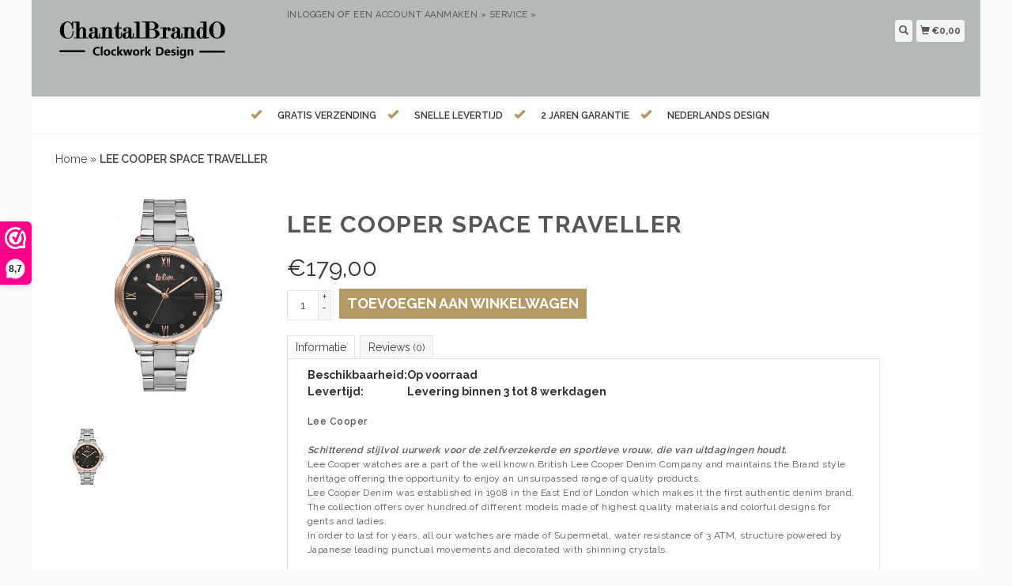

--- FILE ---
content_type: text/html;charset=utf-8
request_url: https://www.chantalbrando.nl/lee-cooper-space-traveller-copy-103391373.html
body_size: 6701
content:
<!DOCTYPE html>
<html lang="nl">
<head>
<title>
LEE COOPER SPACE TRAVELLER - Copy - chantalbrando
</title>
<meta charset="utf-8"/>
<!-- [START] 'blocks/head.rain' -->
<!--

  (c) 2008-2026 Lightspeed Netherlands B.V.
  http://www.lightspeedhq.com
  Generated: 26-01-2026 @ 19:21:38

-->
<link rel="canonical" href="https://www.chantalbrando.nl/lee-cooper-space-traveller-copy-103391373.html"/>
<link rel="alternate" href="https://www.chantalbrando.nl/index.rss" type="application/rss+xml" title="Nieuwe producten"/>
<meta name="robots" content="noodp,noydir"/>
<meta property="og:url" content="https://www.chantalbrando.nl/lee-cooper-space-traveller-copy-103391373.html?source=facebook"/>
<meta property="og:site_name" content="chantalbrando"/>
<meta property="og:title" content="LEE COOPER SPACE TRAVELLER - Copy"/>
<meta property="og:description" content="moderne design klokken"/>
<meta property="og:image" content="https://cdn.webshopapp.com/shops/267699/files/306326292/lee-cooper-space-traveller.jpg"/>
<!--[if lt IE 9]>
<script src="https://cdn.webshopapp.com/assets/html5shiv.js?2025-02-20"></script>
<![endif]-->
<!-- [END] 'blocks/head.rain' -->
  <meta name="viewport" content="width=device-width, initial-scale=1.0">
<meta name="apple-mobile-web-app-capable" content="yes">
<meta name="apple-mobile-web-app-status-bar-style" content="black">

  <meta content="LEE, COOPER, SPACE, TRAVELLER, moderne klokken, design klokken, grote klokken, RVS klokken" name="keywords">
  <meta content="moderne design klokken" name="description">
  <meta charset="UTF-8">
  <link href="https://cdn.webshopapp.com/shops/267699/themes/147296/assets/favicon.ico?20210307111544" rel="shortcut icon" type="image/x-icon">
  <link href='//fonts.googleapis.com/css?family=Raleway:400,300,500,600,700'rel='stylesheet' type='text/css'>
    <link href="https://cdn.webshopapp.com/shops/267699/themes/147296/assets/bootstrap.css?20210307111544" rel="Stylesheet" type="text/css">
    <link href="https://cdn.webshopapp.com/shops/267699/themes/147296/assets/responsive.css?20210307111544" rel="Stylesheet" type="text/css">

  
  <link href="https://cdn.webshopapp.com/shops/267699/themes/147296/assets/jquery-sidr-dark.css?20210307111544" rel="Stylesheet" type="text/css">
  <link href="https://cdn.webshopapp.com/shops/267699/themes/147296/assets/framework.css?20210307111544" rel="Stylesheet" type="text/css">
  <link href="https://cdn.webshopapp.com/assets/gui-2-0.css?2025-02-20" rel="Stylesheet" type="text/css">
  <link href="https://cdn.webshopapp.com/shops/267699/themes/147296/assets/custom.css?20210307111544" rel="Stylesheet" type="text/css">
  <script src="https://cdn.webshopapp.com/assets/jquery-1-9-1.js?2025-02-20" type="text/javascript"></script> 
  <script src="https://cdn.webshopapp.com/assets/jquery-ui-1-10-1.js?2025-02-20" type="text/javascript"></script> 
  <script src="https://cdn.webshopapp.com/assets/jquery-migrate-1-1-1.js?2025-02-20" type="text/javascript"></script> 
  <script src="https://cdn.webshopapp.com/shops/267699/themes/147296/assets/jquery-sticky-kit.js?20210307111544" type="text/javascript"></script> 
  <script src="https://cdn.webshopapp.com/assets/gui.js?2025-02-20" type="text/javascript"></script> 
  <script src="https://cdn.webshopapp.com/shops/267699/themes/147296/assets/jcarousel.js?20210307111544" type="text/javascript"></script> 
  <script src="https://cdn.webshopapp.com/shops/267699/themes/147296/assets/main.js?20210307111544" type="text/javascript"></script> 
  <script src="https://cdn.webshopapp.com/shops/267699/themes/147296/assets/jquery-zoom-min.js?20210307111544" type="text/javascript"></script> 
  <script src="https://cdn.webshopapp.com/shops/267699/themes/147296/assets/jquery-lazyload.js?20210307111544" type="text/javascript"></script> 
  <script src="https://cdn.webshopapp.com/shops/267699/themes/147296/assets/jquery-sidr-min.js?20210307111544" type="text/javascript"></script> 
  <script src="https://cdn.webshopapp.com/shops/267699/themes/147296/assets/uspticker.js?20210307111544" type="text/javascript"></script>
  <script type="text/javascript" src="https://cdn.webshopapp.com/shops/267699/themes/147296/assets/share42.js?20210307111544"></script> 
  
</head>
 <body>

   
    <div class="fixed">
  <div id="headercontainer">
  <header class="container labels">
              
    <div class="col-md-3 logocontainer col-xs-6">
      <a class="logo" href="https://www.chantalbrando.nl/" title=
        "chantalbrando">
        <img alt="chantalbrando" src=
          "https://cdn.webshopapp.com/shops/267699/themes/147296/assets/logo.png?20210307111544" class="img-responsive">       </a>
    </div>
    
      <div class="no-underline hidden-md hidden-lg headerlinks">
          <div class="login right">
               <a href="https://www.chantalbrando.nl/account/"
            <span class="glyphicon glyphicon-user"></span></a>
                    </div>
    </div>
    
    
    
    <nav>
      <div class="col-md-6 hidden-xs hidden-sm">
        <ul class="navbar top-buffer">
          <li class="item home ">
            <a class="itemLink" href="https://www.chantalbrando.nl/">Home</a>
          </li>
                 
          <li class="item sub">
            <a class="itemLink" href="https://www.chantalbrando.nl/chantalbrando/" title="ChantalBrando ">ChantalBrando </a>
                        <ul class="subnav">
                       
              <li class="subitem">
                <a class="subitemLink" href="https://www.chantalbrando.nl/chantalbrando/extended-line/" title="EXTENDED LINE">EXTENDED LINE</a>               </li>
                  
              <li class="subitem">
                <a class="subitemLink" href="https://www.chantalbrando.nl/chantalbrando/ultra-hoogglans/" title="ULTRA HOOGGLANS ">ULTRA HOOGGLANS </a>               </li>
                  
              <li class="subitem">
                <a class="subitemLink" href="https://www.chantalbrando.nl/chantalbrando/mosa-clock/" title="Mosa Clock">Mosa Clock</a>               </li>
                  
              <li class="subitem">
                <a class="subitemLink" href="https://www.chantalbrando.nl/chantalbrando/wandklokken-black-white/" title="Wandklokken Black &amp; White">Wandklokken Black &amp; White</a>               </li>
                  
              <li class="subitem">
                <a class="subitemLink" href="https://www.chantalbrando.nl/chantalbrando/wandklokken-roundabout/" title="Wandklokken Roundabout">Wandklokken Roundabout</a>               </li>
                  
              <li class="subitem">
                <a class="subitemLink" href="https://www.chantalbrando.nl/chantalbrando/wandklokken-cassiopee/" title="Wandklokken Cassiopee">Wandklokken Cassiopee</a>               </li>
                  
              <li class="subitem">
                <a class="subitemLink" href="https://www.chantalbrando.nl/chantalbrando/manhattan-design/" title="Manhattan Design">Manhattan Design</a>               </li>
                  
              <li class="subitem">
                <a class="subitemLink" href="https://www.chantalbrando.nl/chantalbrando/wandklokken-design-line/" title="Wandklokken Design Line">Wandklokken Design Line</a>               </li>
                  
              <li class="subitem">
                <a class="subitemLink" href="https://www.chantalbrando.nl/chantalbrando/wandklokken-color-line/" title="Wandklokken Color Line">Wandklokken Color Line</a>               </li>
                  
              <li class="subitem">
                <a class="subitemLink" href="https://www.chantalbrando.nl/chantalbrando/wandklokken-extravaganza/" title="Wandklokken ExtraVaganZa">Wandklokken ExtraVaganZa</a>               </li>
                  
              <li class="subitem">
                <a class="subitemLink" href="https://www.chantalbrando.nl/chantalbrando/wandklokken-topaz/" title="Wandklokken Topaz">Wandklokken Topaz</a>               </li>
                  
              <li class="subitem">
                <a class="subitemLink" href="https://www.chantalbrando.nl/chantalbrando/wandklokken-pendulum/" title="Wandklokken Pendulum">Wandklokken Pendulum</a>               </li>
                  
              <li class="subitem">
                <a class="subitemLink" href="https://www.chantalbrando.nl/chantalbrando/tafelklokken/" title="Tafelklokken">Tafelklokken</a>               </li>
               
            </ul>
                      </li>
        
          <li class="item sub">
            <a class="itemLink" href="https://www.chantalbrando.nl/klokken-wekkers/" title="Klokken &amp; Wekkers">Klokken &amp; Wekkers</a>
                        <ul class="subnav">
                       
              <li class="subitem">
                <a class="subitemLink" href="https://www.chantalbrando.nl/klokken-wekkers/moderne-klokken/" title="Moderne Klokken">Moderne Klokken</a>               </li>
                  
              <li class="subitem">
                <a class="subitemLink" href="https://www.chantalbrando.nl/klokken-wekkers/vintage-klokken/" title="Vintage Klokken">Vintage Klokken</a>               </li>
                  
              <li class="subitem">
                <a class="subitemLink" href="https://www.chantalbrando.nl/klokken-wekkers/tafelklokken/" title="Tafelklokken">Tafelklokken</a>               </li>
                  
              <li class="subitem">
                <a class="subitemLink" href="https://www.chantalbrando.nl/klokken-wekkers/keuken-badkamer/" title="Keuken &amp; badkamer">Keuken &amp; badkamer</a>               </li>
                  
              <li class="subitem">
                <a class="subitemLink" href="https://www.chantalbrando.nl/klokken-wekkers/sauna-meters/" title="Sauna meters">Sauna meters</a>               </li>
                  
              <li class="subitem">
                <a class="subitemLink" href="https://www.chantalbrando.nl/klokken-wekkers/nicetime-wekkers/" title="NiceTime wekkers">NiceTime wekkers</a>               </li>
                  
              <li class="subitem">
                <a class="subitemLink" href="https://www.chantalbrando.nl/klokken-wekkers/kinder-klokken/" title="Kinder klokken">Kinder klokken</a>               </li>
               
            </ul>
                      </li>
        
          <li class="item">
            <a class="itemLink" href="https://www.chantalbrando.nl/arti-mestieri/" title="Arti &amp; Mestieri">Arti &amp; Mestieri</a>
                      </li>
        
          <li class="item">
            <a class="itemLink" href="https://www.chantalbrando.nl/callea-klokken/" title="Callea klokken ">Callea klokken </a>
                      </li>
        
          <li class="item">
            <a class="itemLink" href="https://www.chantalbrando.nl/incantisimo-klokken/" title="Incantisimo klokken">Incantisimo klokken</a>
                      </li>
        
          <li class="item">
            <a class="itemLink" href="https://www.chantalbrando.nl/ams-klokken/" title="AMS  klokken">AMS  klokken</a>
                      </li>
        
          <li class="item">
            <a class="itemLink" href="https://www.chantalbrando.nl/nextime/" title="Nextime">Nextime</a>
                      </li>
        
          <li class="item">
            <a class="itemLink" href="https://www.chantalbrando.nl/antieke-art-klokken/" title="Antieke &amp; Art klokken">Antieke &amp; Art klokken</a>
                      </li>
             
          <li class="item">
            <a class="itemLink" href="https://www.chantalbrando.nl/brands/" title="Merken">Merken</a>
          </li>
         
              </ul>
        
        <div class="no-underline headerlinks">
          <ul class="login">
            </li>
            <li><a href="https://www.chantalbrando.nl/account/">Inloggen</a> of <a href="https://www.chantalbrando.nl/account/register/"> Een account aanmaken »</a></li>
    
            <li>
              <a href="https://www.chantalbrando.nl/service/"title="service">service »</a>
            </li>
          </ul>
        </div>
      </div>
    </nav>
    <div class="col-md-3 left col-sm-12 col-xs-12">
      <div class="detailcontainer right">
               <a class="burger left hidden-md hidden-lg">
                  <div class="tui-dropdown-search">

    <span class="glyphicon glyphicon-menu-hamburger" aria-hidden="true"></span>
        
        </div></a>
        <a class="searchview" href="#">
          <div class="tui-dropdown-search">
            <span class="glyphicon glyphicon-search"></span>
          </div>
        </a>
        <a class="cartview" href="https://www.chantalbrando.nl/cart/">
          <div class="tui-dropdown-search">
            <span class="glyphicon glyphicon-shopping-cart"></span> €0,00
          </div>
        </a>
               </div>
      <!-- end detailselect-->
      <!--</div>--><!-- end row -->
    </div>
  </header>
 
</div>    
     <div class="topnav center">
   <ul id="fade">
     <li><span class="glyphicon glyphicon-ok"></span><span class="usps">Gratis verzending </span></li>     <li><span class="glyphicon glyphicon-ok"></span><span class="usps">Snelle levertijd</span></li>     <li><span class="glyphicon glyphicon-ok"></span><span class="usps">2 jaren garantie</span></li>     <li><span class="glyphicon glyphicon-ok"></span><span class="usps">Nederlands Design</span></li>     
   </ul>  
    
  </div>    
               <div class="clearfix"></div>
            <div id="searchcontainer">
                <div class="container search center top-padding">
                    <h2>
                        What are you looking for
                    </h2>
                    <form action="https://www.chantalbrando.nl/search/" id="formSearch"
                    method="get" name="formSearch">
                      <input name="q" placeholder="Zoeken" style="margin-right: 10px;" type="text" value="" autofocus /> <a class="btn" href="#" onclick=
                        "$('#formSearch').submit();" title=
                        "Zoeken" ><span>Search</span></a>
                    </form><a class="closesearch" href="#"><span class=
                    "glyphicon glyphicon-remove"></span></a>
                </div>
            </div>
            <div class="clearfix"></div>
            <div id="contentcontainer">
                <div class="container">
</div> <div class="container relative white">
<div class="row">
  <span>    <span>  </span> </span>

<!-- BEGIN PRODUCT -->  
<div itemscope itemtype="http://schema.org/Product">
  
  <div class="col-md-12">
  <div class="col-md-12"><div class="no-underline top-padding">
            <a href="https://www.chantalbrando.nl/" title="Home">Home</a>  » <a href=
            "https://www.chantalbrando.nl/lee-cooper-space-traveller-copy-103391373.html" title=
            "LEE COOPER SPACE TRAVELLER"><strong>LEE COOPER SPACE TRAVELLER</strong></a>     </div></div>
    <div class="col-md-4">

        <div class="zoombox">
            <div class="images">
                                 <a class="zoom first"
                data-image-id="306326292"><img itemprop="image" alt="LEE COOPER SPACE TRAVELLER"
                data-original-url=
                "https://cdn.webshopapp.com/shops/267699/files/306326292/lee-cooper-space-traveller.jpg" src=
                "https://cdn.webshopapp.com/shops/267699/files/306326292/lee-cooper-space-traveller.jpg"></a>
                             </div>

            <div class="thumbs clearfix top-padding">
                                 <a data-image-id="306326292"><img alt=
                "LEE COOPER SPACE TRAVELLER" src=
                "https://cdn.webshopapp.com/shops/267699/files/306326292/80x80x1/lee-cooper-space-traveller.jpg"
                title="LEE COOPER SPACE TRAVELLER"></a>              </div>
        </div>
    </div>

    <div class="col-md-8 top-padding">
      <div class="product-titel">
        <h1><span itemprop="name">LEE COOPER SPACE TRAVELLER</span></h1>
      </div>
<!-- BEGIN OFFER -->
<div itemprop="offers" itemscope itemtype="http://schema.org/Offer">      
         
      <span class="price top-padding">€<span itemprop="price" content="179,00">179,00</span></span> 
            
       
        
       <span>  </span> 
        <form action="https://www.chantalbrando.nl/cart/add/208736178/" id=
        "product_configure_form" method="post">
            <input type="hidden" name="bundle_id" id="product_configure_bundle_id" value="">


            <div class="quantity">
                <input name="quantity" type="text" value=
                "1">

                <div class="change">
                    <a class="up" href="javascript:;" onclick=
                    "updateQuantity('up');">+</a> <a class="down" href=
                    "javascript:;" onclick="updateQuantity('down');">-</a>
                </div>
            </div><a class="btn" href="javascript:;" onclick=
            "$('#product_configure_form').submit();" title=
            "Toevoegen aan winkelwagen"><span>Toevoegen aan winkelwagen</span></a>
        </form>
       
        <div class="tabs top-buffer">
        <ul>
          <li class="active col-2 information"><a rel="info" href="#">Informatie</a></li>
                              <li class="col-2 reviews"><a rel="reviews" href="#">Reviews <small>(0)</small></a></li>
        </ul>
      </div>                    
      <div class="tabsPages col-md-6">
        <div class="page info active">
          
          <table class="details">
                                                <tr class="availability">
              <td>Beschikbaarheid:</td>
              <td>Op voorraad 
                              </td>
            </tr>
                                    <tr class="deliverytime">
              <td>Levertijd:</td>
              <td>Levering binnen  3 tot 8 werkdagen</td>
            </tr>
                                  </table>

          
                    
          <p>   <p> </p>
<p><strong>Lee Cooper</strong></p>
<p> </p>
<p><em><strong>Schitterend stijlvol uurwerk voor de zelfverzekerde en sportieve vrouw, die van uitdagingen houdt.</strong></em></p>
<p>Lee Cooper watches are a part of the well known British Lee Cooper Denim Company and maintains the Brand style heritage offering the opportunity to enjoy an unsurpassed range of quality products.</p>
<p>Lee Cooper Denim was established in 1908 in the East End of London which makes it the first authentic denim brand.</p>
<p>The collection offers over hundred of different models made of highest quality materials and colorful designs for gents and ladies.</p>
<p>In order to last for years, all our watches are made of Supermetal, water resistance of 3 ATM, structure powered by Japanese leading punctual movements and decorated with shinning crystals.</p>
<p> </p>
<div> </div>
<div>
<h3>Grootte van de kast</h3>
<div class="field field-name-field-taille-de-bo-tier field-type-number-float field-label-hidden">
<div class="field-items">
<div class="field-item even">36.00mm</div>
</div>
</div>
</div>
<div>
<h3>Kleur van de kast</h3>
Silver and Rose Gold</div>
<div>
<h3>Soort bandje</h3>
<div class="field field-name-field-mati-re-bracelet field-type-taxonomy-term-reference field-label-hidden">
<div class="field-items">
<div class="field-item even">Stainless Steel</div>
</div>
</div>
</div>
<div>
<h3>Samenstelling van de kast</h3>
<div class="field field-name-field-mati-re-bo-tier field-type-taxonomy-term-reference field-label-hidden">
<div class="field-items">
<div class="field-item even">Stainless Steel</div>
</div>
</div>
</div>
<div>
<h3>Type Horloge</h3>
<div class="field field-name-field-type-de-montre field-type-taxonomy-term-reference field-label-hidden">
<div class="field-items">
<div class="field-item even">Analog</div>
</div>
</div>
</div>
<div>
<h3>Waterbestendigheid</h3>
<div class="field field-name-field-etanch-it- field-type-taxonomy-term-reference field-label-hidden">
<div class="field-items">
<div class="field-item even">3 ATM</div>
</div>
</div>
</div>
<div>
<h3>​Mechaniek</h3>
<div class="field field-name-field-mouvement field-type-text field-label-hidden">
<div class="field-items">
<div class="field-item even">2035</div>
<div class="field-item even"> </div>
<div class="field-item even"> </div>
</div>
</div>
</div> </p>
          
                    
        </div>
         				
                
        <div itemprop="aggregateRating" itemscope itemtype="http://schema.org/AggregateRating" class="page reviews">
                    
          <div class="bottom">
            <div class="right">
              <a href="https://www.chantalbrando.nl/account/review/103391373/">Je beoordeling toevoegen</a>
            </div>
            <meta itemprop="worstRating" content="1">
            <meta itemprop="bestRating" content="5">
            <span itemprop="ratingValue">0</span> sterren op basis van <span itemprop="reviewCount">0</span> beoordelingen
          </div>          
 

        </div>
              


      </div>
      <small>
     <a class="no-underline top-padding" href="https://www.chantalbrando.nl/account/wishlistAdd/103391373/?variant_id=208736178" title="Aan verlanglijst toevoegen">
  <span class="glyphicon glyphicon-list-alt no-underline"></span> 
  Aan verlanglijst toevoegen
</a> / 
<a class="no-underline top-padding" href="https://www.chantalbrando.nl/compare/add/208736178/" title="Toevoegen om te vergelijken">
<span class="glyphicon glyphicon-stats no-underline"></span> 
 Toevoegen om te vergelijken
</a> 
         </small>

<div class="share42init"></div>

<!-- END OFFER --> 
    </div>

<!-- END PRODUCT --> 
    </div>
  

  </div>
</div>
  <div class="bundlez">
        </div>
 
</div>

  <script>
$(document).ready(function(){
    $('.zoombox .thumbs a').mousedown(function(){
     $('.zoombox .images a').hide();
     $('.zoombox .images a[data-image-id="' + $(this).attr('data-image-id') + '"]').css('display','block');
     $('.zoombox .thumbs a').removeClass('active');
     $('.zoombox .thumbs a[data-image-id="' + $(this).attr('data-image-id') + '"]').addClass('active');
    });

    $('.zoombox .zoom').zoom();
    });
    </script> <script>
function updateQuantity(way){
    var quantity = parseInt($('.quantity input').val());
    if (way == 'up'){
        if (quantity < 10000){
            quantity++;
        } else {
            quantity = 10000;
        }
    } else {
        if (quantity > 1){
            quantity--;
        } else {
            quantity = 1;
        }
    }
    $('.quantity input').val(quantity);
    }

    </script> <script>
$('.tabs a').click(function(){
    var tabs = $(this).closest('.tabs');
    var pages = $('.tabsPages');
    tabs.find('a').closest('li').removeClass('active');
    pages.find('.page').removeClass('active');
    $(this).closest('li').addClass('active');
    pages.find('.page.'+$(this).attr('rel')).addClass('active');
    return false;
    });
    </script>            </div>
                          <div class='newslettercontainer newsletter'>
                <footer class="container">
                    <div class="row top-padding align">
                        <div class="col-md-offset-2 col-md-6 col-xs-12 vertical center">
                            <h2>
                                Meld je aan voor onze nieuwsbrief
                            </h2>
                        </div>
                        <div class="vertical top-padding col-xs-12 col-md-6 center">
                            <form action=
                            "https://www.chantalbrando.nl/account/newsletter/" class=
                            "form-inline" id="formNewsletter" method="post"
                            name="formNewsletter">
                                <input name="key" type="hidden" value=
                                "41864b1f0231c5c7e1c24d2459169928"> <input id=
                                "formNewsletterEmail" name="email" placeholder=
                                "E-mail" type="text" value="">
                                <a class="btn" href="#" onclick=
                                "$('#formNewsletter').submit(); return false;"
                                title="Abonneer"><span>Verstuur</span></a>
                            </form>
                        </div>
                    </div><!-- end newsletterscontainer -->
                                                      </footer>
            </div>
            <div id="footercontainer">
                <div class="container">
                    <div class=" row top-padding">
                        <div class="col-md-3 col-xs-6 col-sm-6">
                            <h2>
                                Klantenservice
                            </h2>
                            <ul class="footerlist no-underline no-list-style">
                                <li style="list-style: none">                                </li>
                                <li>
                                    <a href="https://www.chantalbrando.nl/service/about/" title="Over ons">Over ons</a>
                                </li>
                                <li style="list-style: none">                                </li>
                                <li>
                                    <a href="https://www.chantalbrando.nl/service/general-terms-conditions/" title="Algemene voorwaarden">Algemene voorwaarden</a>
                                </li>
                                <li style="list-style: none">                                </li>
                                <li>
                                    <a href="https://www.chantalbrando.nl/service/disclaimer/" title="Disclaimer">Disclaimer</a>
                                </li>
                                <li style="list-style: none">                                </li>
                                <li>
                                    <a href="https://www.chantalbrando.nl/service/privacy-policy/" title="Privacy Policy">Privacy Policy</a>
                                </li>
                                <li style="list-style: none">                                </li>
                                <li>
                                    <a href="https://www.chantalbrando.nl/service/payment-methods/" title="Betaalmethoden">Betaalmethoden</a>
                                </li>
                                <li style="list-style: none">                                </li>
                                <li>
                                    <a href="https://www.chantalbrando.nl/service/shipping-returns/" title="Verzenden &amp; retourneren">Verzenden &amp; retourneren</a>
                                </li>
                                <li style="list-style: none">                                </li>
                                <li>
                                    <a href="https://www.chantalbrando.nl/service/" title="Klantenservice &amp; Klachten">Klantenservice &amp; Klachten</a>
                                </li>
                                <li style="list-style: none">                                </li>
                                <li>
                                    <a href="https://www.chantalbrando.nl/sitemap/" title="Sitemap">Sitemap</a>
                                </li>
                                <li style="list-style: none">                                </li>
                                <li>
                                    <a href="https://www.chantalbrando.nl/service/reseller-information/" title="Reseller information">Reseller information</a>
                                </li>
                                <li style="list-style: none">                                </li>
                                <li>
                                    <a href="https://www.chantalbrando.nl/service/t-klokske/" title="&#039;t klökske KLOKKEN ATELIER MAASTRICHT">&#039;t klökske KLOKKEN ATELIER MAASTRICHT</a>
                                </li>
                                <li style="list-style: none">                                </li>
                            </ul>
                        </div>
                        <div class="col-md-3 hidden-xs col-sm-6">
                            <h2>
                                Producten
                            </h2>
                            <ul class="footerlist no-underline no-list-style">
                                <li>
                                    <a href="https://www.chantalbrando.nl/collection/"
                                    title="Alle producten">Alle producten</a>
                                </li>
                                <li>
                                    <a href=
                                    "https://www.chantalbrando.nl/collection/?sort=newest"
                                    title="Nieuwe producten">Nieuwe producten</a>
                                </li>
                                <li>
                                    <a href=
                                    "https://www.chantalbrando.nl/collection/offers/"
                                    title="Aanbiedingen">Aanbiedingen</a>
                                </li>
                                <li style="list-style: none">                                </li>
                                <li>
                                    <a href="https://www.chantalbrando.nl/brands/"
                                    title="Merken">Merken</a>
                                </li>
                                <li style="list-style: none">                                 </li>
                                <li>
                                    <a href="https://www.chantalbrando.nl/tags/" title=
                                    "Tags">Tags</a>
                                </li>
                                <li style="list-style: none">                                </li>
                                <li>
                                    <a href="https://www.chantalbrando.nl/index.rss"
                                    title="RSS-feed">RSS-feed</a>
                                </li>
                            </ul>
                        </div>
                        <div class="col-md-3 col-xs-6 col-sm-6">
                            <h2>
                                Account
                            </h2>
                            <ul class="footerlist no-underline no-list-style">
                                <li style="list-style: none">                                </li>
                                <li>
                                    <a href="https://www.chantalbrando.nl/account/"
                                    title="Registreren">Registreren</a>
                                </li>
                                <li style="list-style: none">                                </li>
                                <li>
                                    <a href=
                                    "https://www.chantalbrando.nl/account/orders/"
                                    title="Mijn bestellingen">Mijn bestellingen</a>
                                </li>
                                <li>
                                    <a href=
                                    "https://www.chantalbrando.nl/account/tickets/"
                                    title="Mijn tickets">Mijn tickets</a>
                                </li>
                                <li>
                                    <a href=
                                    "https://www.chantalbrando.nl/account/wishlist/"
                                    title="Mijn verlanglijst">Mijn verlanglijst</a>
                                </li>
                                <li style="list-style: none">                                </li>
                            </ul>
                        </div>
                        <div class="col-md-3 col-xs-6 col-sm-6">
                            <h2>
                                ChantalBrandO
                            </h2>
                            <ul class="footerlist">
                                <li>Clockwork Design
                                </li>
                                <li>043-852 92 40
                                </li>
                                <li><a href="/cdn-cgi/l/email-protection" class="__cf_email__" data-cfemail="70191e161f301318111e04111c1202111e141f5e1e1c">[email&#160;protected]</a>
                                </li>
                            </ul>
                            <div class="social-media top-padding">
                                <a class=
                                "social-icon facebook" href="https://www.facebook.com/SEOshop" target=
                                "_blank" title=
                                "Facebook chantalbrando"></a> <a class=
                                "social-icon twitter" href="https://www.twitter.com/SEOshop" target=
                                "_blank" title="Twitter chantalbrando"></a> <a class=
                                "social-icon google" href=
                                "https://plus.google.com/+SEOshopNL" target="_blank"
                                title="Google+ chantalbrando"></a>                                <a class=
                                "social-icon pinterest" href=
                                "https://www.pinterest.com/SEOshop" target=
                                "_blank" title=
                                "Pinterest chantalbrando"></a> <a class=
                                "social-icon youtube" href="https://www.youtube.com/user/getSEOshop" target=
                                "_blank" title="Youtube chantalbrando"></a> <a class=
                                "social-icon tumblr" href="https://www.tumblr.com" target="_blank" title="Tumblr chantalbrando"></a>                                <a class=
                                "social-icon instagram" href="https://www.instagram.com" target=
                                "_blank" title=
                                "Instagram chantalbrando"></a>                            </div>
                                    <a href="https://www.webwinkelkeur.nl" title="WebwinkelKEUR" target="_blank">      <img src="https://cdn.webshopapp.com/shops/267699/files/228278183/webkeur-5.jpg" alt="WebwinkelKEUR" title="WebwinkelKEUR" />
    </a> 
                        </div>
                    </div>
                </div>
                <div class="bottomfooter">
                    <div class="top-padding container">
                        <div class="left">
                            <span>Copyright 2026
                            chantalbrando                             - Powered by</span>  <a href=
                            "https://www.lightspeedhq.nl/" target="_blank"
                            title="Lightspeed">Lightspeed</a>                           </div>
                        <div class="right">
                             <a href=
                            "https://www.chantalbrando.nl/service/payment-methods/"
                            title="Betaalmethoden"><img alt=
                            "Bank transfer" src=
                            "https://cdn.webshopapp.com/assets/icon-payment-banktransfer.png?2025-02-20" title=
                            "Bank transfer"></a>  <a href=
                            "https://www.chantalbrando.nl/service/payment-methods/"
                            title="Betaalmethoden"><img alt=
                            "iDEAL" src=
                            "https://cdn.webshopapp.com/assets/icon-payment-ideal.png?2025-02-20" title=
                            "iDEAL"></a>  <a href=
                            "https://www.chantalbrando.nl/service/payment-methods/"
                            title="Betaalmethoden"><img alt=
                            "Bancontact / Mister Cash" src=
                            "https://cdn.webshopapp.com/assets/icon-payment-mistercash.png?2025-02-20" title=
                            "Bancontact / Mister Cash"></a>  <a href=
                            "https://www.chantalbrando.nl/service/payment-methods/"
                            title="Betaalmethoden"><img alt=
                            "MasterCard" src=
                            "https://cdn.webshopapp.com/assets/icon-payment-mastercard.png?2025-02-20" title=
                            "MasterCard"></a>  <a href=
                            "https://www.chantalbrando.nl/service/payment-methods/"
                            title="Betaalmethoden"><img alt=
                            "Visa" src=
                            "https://cdn.webshopapp.com/assets/icon-payment-visa.png?2025-02-20" title=
                            "Visa"></a>  <a href=
                            "https://www.chantalbrando.nl/service/payment-methods/"
                            title="Betaalmethoden"><img alt=
                            "Belfius" src=
                            "https://cdn.webshopapp.com/assets/icon-payment-belfius.png?2025-02-20" title=
                            "Belfius"></a>  <a href=
                            "https://www.chantalbrando.nl/service/payment-methods/"
                            title="Betaalmethoden"><img alt=
                            "American Express" src=
                            "https://cdn.webshopapp.com/assets/icon-payment-americanexpress.png?2025-02-20" title=
                            "American Express"></a>  <a href=
                            "https://www.chantalbrando.nl/service/payment-methods/"
                            title="Betaalmethoden"><img alt=
                            "KBC" src=
                            "https://cdn.webshopapp.com/assets/icon-payment-kbc.png?2025-02-20" title=
                            "KBC"></a>  <a href=
                            "https://www.chantalbrando.nl/service/payment-methods/"
                            title="Betaalmethoden"><img alt=
                            "Cartes Bancaires" src=
                            "https://cdn.webshopapp.com/assets/icon-payment-cartesbancaires.png?2025-02-20" title=
                            "Cartes Bancaires"></a>                         </div>
                    </div>
                </div>
            </div><!-- end footercontainer -->
          <!-- [START] 'blocks/body.rain' -->
<script data-cfasync="false" src="/cdn-cgi/scripts/5c5dd728/cloudflare-static/email-decode.min.js"></script><script>
(function () {
  var s = document.createElement('script');
  s.type = 'text/javascript';
  s.async = true;
  s.src = 'https://www.chantalbrando.nl/services/stats/pageview.js?product=103391373&hash=d475';
  ( document.getElementsByTagName('head')[0] || document.getElementsByTagName('body')[0] ).appendChild(s);
})();
</script>
<script>
(function () {
  var s = document.createElement('script');
  s.type = 'text/javascript';
  s.async = true;
  s.src = 'https://dashboard.webwinkelkeur.nl/webshops/sidebar.js?id=1204860';
  ( document.getElementsByTagName('head')[0] || document.getElementsByTagName('body')[0] ).appendChild(s);
})();
</script>
<!-- [END] 'blocks/body.rain' -->
         </div><!--end fixed-->  </body>
<script type="text/javascript">
    $("img.lazy").lazyload({
      effect : "fadeIn"
    });
    $(".selectors").stick_in_parent();
 </script>

  
  
    <script type="text/javascript">
    $('.burger').sidr({
        name: 'nav',
      source: '.navbar',
        side: 'left'
    });
</script>

</html>

--- FILE ---
content_type: text/css; charset=UTF-8
request_url: https://cdn.webshopapp.com/shops/267699/themes/147296/assets/responsive.css?20210307111544
body_size: 970
content:
.navbar, a.btn {
    border-radius: 0!important;
}
a.btn {
    top: -1px!important;
}
.image-wrap {
    overflow: hidden;
}
.uitgelicht img {
    width: 100%;
    height: auto;
    max-width: 449px;
}
@media (min-width:992px) {
  .col-md-4 {
    width: 25% !important;
}
}
@media (min-width: 768px) {
  .col-md-4 {
    width: 25% !important;
}
}
@media (max-width:768px) {
    
  .arrow_box: after {
    display: none;
}
.col-md-80, .container, .featured, .filter, .zoombox .images {
    width: 100%!important;
}
.zoombox .images {
    height: 100%!important;
}
.navbar {
    display: none;
}
.glyphicon {
    font-size: 18px;
}
.tui-dropdown {
    padding: 8px 12px;
}
.tui-dropdown-search {
    float: left;
}
.cartview {
    float: right;
}
.language {
    float: right!important;
}
.uitgelicht {
    margin-right: 20px;
}
.uitgelicht>img:nth-child(1) {
    margin-bottom: 20px;
}
}@media (max-width:480px) {
    .navbar {
    display: none;
}
.limit select {
    width: 150px!important;
}
#formNewsletter> a > span{
  font-size:57%;
}
}
@media (max-width:992px) {
    .col-md-80, .featured, .filter, .slider {
    width: 100%!important;
}
.headline, .slider, .slider ul {
    position: relative!important;
}
.image-wrap, .slider {
    overflow: hidden;
}
.tui-language {
    margin-top: 2px;
}
.logo img {
    height: auto;
    max-height: 75px;
}
.tui-dropdown-search {
    float: left;
}
.cartview {
    float: right;
}
.language {
    float: right!important;
}
#footercontainer .container .col-md-3 {
    margin-bottom: 20px;
}
.labels {
    margin-bottom: 30px!important;
}
.detailcontainer {
    background-color: #F5F5F5;
    margin-top: 0!important;
    right: none!important;
    left: 0!important;
    margin-bottom: 16px;
    height: 33px;
}
.headline {
    padding-left: 15px;
    padding-right: 15px;
}
.slider {
    border: 1px solid #e5e5e5;
}
.slider ul {
    width: 20000em!important;
    list-style: none!important;
    margin: 0;
    padding: 0;
}
.slider li {
    float: left;
}
.slider img {
    display: block!important;
    max-width: 100%!important;
    background-color: #f7f7f7;
    height: auto!important;
}
.slider-next, .slider-prev {
    position: absolute!important;
    top: 50%;
    margin-top: -28px;
    text-align: center;
    font-size: 16px;
    line-height: 16px;
    background-color: #414141;
    opacity: .2;
    padding: 5px 6px 5px 5px;
}
.slider-next span, .slider-prev span {
    color: #fff;
}
.headline:hover .slider-next, .headline:hover .slider-prev {
    opacity: 1;
}
.slider-prev {
    left: 30px;
}
.slider-next {
    right: 30px;
}
.slider-pagination {
    width: 100%;
    text-align: center;
    line-height: 0;
    margin: 20px 0;
}
.slider-pagination a {
    display: inline-block;
    height: 12px;
    width: 12px;
    -webkit-border-radius: 12px;
    -moz-border-radius: 12px;
    border-radius: 12px;
    text-indent: -9999px;
    margin: 0 6px;
    padding: 0;
    border: 1px solid #e5e5e5;
}
.container, .fixed, .labels {
    width: 100%!important;
}
.slider-pagination a.active {
    background: #eee;
}
.fixed {
    max-width: 1200px!important;
}
.labels {
    max-width: 1180px!important;
}
.image-wrap>a>img {
    width: 100%;
    height: auto;
    display: block;
}
.newsletter h2 {
    line-height: 21px !Important;
    text-align: left !Important;
}
form#formNewsletter {
    text-align: left;
}
input#formNewsletterEmail {
    width: 213px;
}
#formNewsletter>a>span {
    float: right!important;
    margin-top: -5px;
}
a.btn {
    border-radius: 0;
    line-height: 30px;
}
.lazy {
    width: 100%!important;
    height: auto!important;
}
.col-md-80>img {
    width: 100%;
    height: auto;
}
.login {
    width: 30px;
    margin-top: 25px!important;
}
#searchcontainer {
    height: 100%!important;
}
.related .product {
    float: left!important;
}
.col-md-80, .featured, .filter {
    display: inherit!important;
}
.sidebar-box {
    width: 100%!important;
}
}.img-collectionheader {
    max-width: 100%;
    height: auto;
    max-height:395px;
}
@media (min-width:1200px) {
    .container {
    width: 1200px!important;
}
}.category img {
    margin-left: 0!important;
}
a.glyphicon.glyphicon-user {
    font-size: 20px;
}
.col-md-80.col-sm-12.col-xs-12.right, .product {
    position: inherit!important;
}
.selectors {
    min-width: 100%!important;
    background-color: #fff !Important;
}
.uitgelicht > a:nth-child(1) > img  {
    
    margin-bottom:  20px;
    
}}
.headline{
background-color:white;
}

--- FILE ---
content_type: text/javascript;charset=utf-8
request_url: https://www.chantalbrando.nl/services/stats/pageview.js?product=103391373&hash=d475
body_size: -436
content:
// SEOshop 26-01-2026 19:21:39